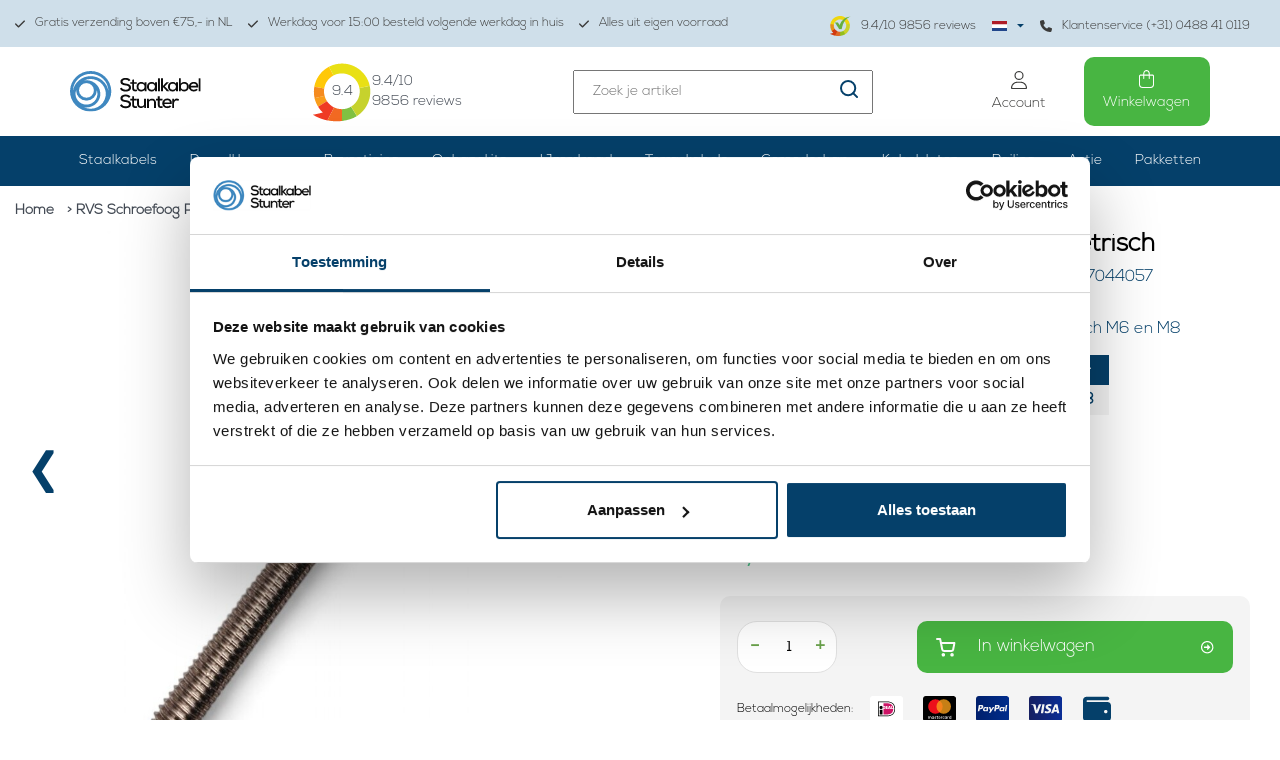

--- FILE ---
content_type: text/javascript;charset=utf-8
request_url: https://www.staalkabelstunter.com/nl/services/stats/pageview.js?product=108963255&hash=4f63
body_size: -536
content:
// SEOshop 21-01-2026 00:51:44